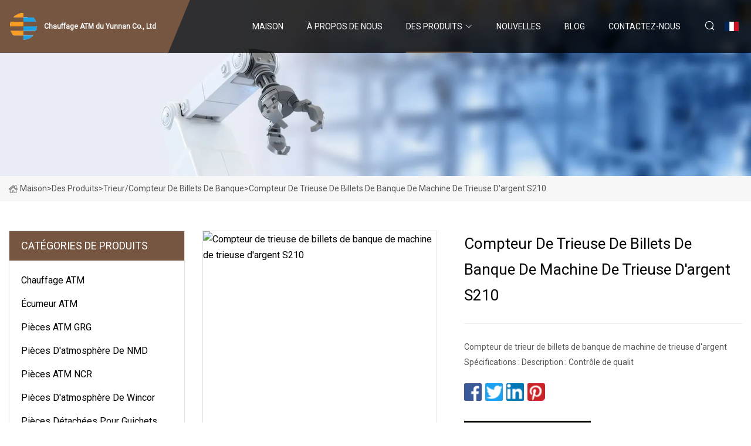

--- FILE ---
content_type: text/html; charset=utf-8
request_url: https://fr.tongjielec.com/products/s210-cash-sorter-machine-banknote-sorter-counter
body_size: 5035
content:
<!doctype html>
<html lang="fr">
<head>
<meta charset="utf-8" />
<title>Compteur de trieuse de billets de banque de machine de trieuse d'argent S210 - Chauffage ATM du Yunnan Co., Ltd</title>
<meta name="description" content="Compteur de trieuse de billets de banque de machine de trieuse d'argent S210" />
<meta name="keywords" content="Compteur de trieuse de billets de banque de machine de trieuse d'argent S210" />
<meta name="viewport" content="width=device-width, initial-scale=1.0" />
<meta name="application-name" content="Chauffage ATM du Yunnan Co., Ltd" />
<meta name="twitter:card" content="summary" />
<meta name="twitter:title" content="Compteur de trieuse de billets de banque de machine de trieuse d'argent S210 - Chauffage ATM du Yunnan Co., Ltd" />
<meta name="twitter:description" content="Compteur de trieuse de billets de banque de machine de trieuse d'argent S210" />
<meta name="twitter:image" content="https://fr.tongjielec.com/uploads/s/f9a1f041aac44279beb81bfdd9756f2b.webp" />
<meta http-equiv="X-UA-Compatible" content="IE=edge" />
<meta property="og:site_name" content="Chauffage ATM du Yunnan Co., Ltd" />
<meta property="og:type" content="product" />
<meta property="og:title" content="Compteur de trieuse de billets de banque de machine de trieuse d'argent S210 - Chauffage ATM du Yunnan Co., Ltd" />
<meta property="og:description" content="Compteur de trieuse de billets de banque de machine de trieuse d'argent S210" />
<meta property="og:url" content="https://fr.tongjielec.com/products/s210-cash-sorter-machine-banknote-sorter-counter" />
<meta property="og:image" content="https://fr.tongjielec.com/uploads/s/f9a1f041aac44279beb81bfdd9756f2b.webp" />
<link href="https://fr.tongjielec.com/products/s210-cash-sorter-machine-banknote-sorter-counter" rel="canonical" />
<link href="https://fr.tongjielec.com/uploadimg/ico39748.png" rel="shortcut icon" type="image/x-icon" />
<link href="https://fonts.googleapis.com" rel="preconnect" />
<link href="https://fonts.gstatic.com" rel="preconnect" crossorigin />
<link href="https://fonts.googleapis.com/css2?family=Roboto:wght@400&display=swap" rel="stylesheet" />
<link href="https://fr.tongjielec.com/themes/storefront/toast.css" rel="stylesheet" />
<link href="https://fr.tongjielec.com/themes/storefront/coffee/style.css" rel="stylesheet" />
<link href="https://fr.tongjielec.com/themes/storefront/coffee/page.css" rel="stylesheet" />
<script type="application/ld+json">
[{
"@context": "https://schema.org/",
"@type": "BreadcrumbList",
"itemListElement": [{
"@type": "ListItem",
"name": "Maison",
"position": 1,
"item": "https://fr.tongjielec.com/"},{
"@type": "ListItem",
"name": "Des produits",
"position": 2,
"item": "https://fr.tongjielec.com/products"},{
"@type": "ListItem",
"name": "Trieur/compteur de billets de banque",
"position": 3,
"item": "https://fr.tongjielec.com/banknote-sorter-counter"},{
"@type": "ListItem",
"name": "Compteur de trieuse de billets de banque de machine de trieuse d'argent S210",
"position": 4,
"item": "https://fr.tongjielec.com/products/s210-cash-sorter-machine-banknote-sorter-counter"
}]}]
</script>
<script type="text/javascript" src="//info.53hu.net/traffic.js?id=08a984h6ak"></script>
</head>
<body class="index">
<!-- header start -->
<header>
  <div class="container">
    <div class="head-logo"><a href="https://fr.tongjielec.com/" title="Chauffage ATM du Yunnan Co., Ltd"><img src="/uploadimg/logo39748.png" width="50" height="50" alt="Chauffage ATM du Yunnan Co., Ltd"><span>Chauffage ATM du Yunnan Co., Ltd</span></a></div>
    <div class="menu-btn"><em></em><em></em><em></em></div>
    <div class="head-content">
      <nav class="nav">
        <ul>
          <li><a href="https://fr.tongjielec.com/">Maison</a></li>
          <li><a href="/about-us">&#xC0; propos de nous</a></li>
          <li class="active"><a href="/products">Des produits</a><em class="iconfont icon-xiangxia"></em>
            <ul class="submenu">
              <li><a href="/atm-heater">Chauffage ATM</a></li>
              <li><a href="/atm-skimmer">&#xC9;cumeur ATM</a></li>
              <li><a href="/grg-atm-parts">Pi&#xE8;ces ATM GRG</a></li>
              <li><a href="/nmd-atm-parts">Pi&#xE8;ces d&#x27;atmosph&#xE8;re de NMD</a></li>
              <li><a href="/ncr-atm-parts">Pi&#xE8;ces ATM NCR</a></li>
              <li><a href="/wincor-atm-parts">Pi&#xE8;ces d&#x27;atmosph&#xE8;re de Wincor</a></li>
              <li><a href="/fujitsu-atm-parts">Pi&#xE8;ces d&#xE9;tach&#xE9;es pour guichets automatiques Fujitsu</a></li>
              <li><a href="/hyosung-atm-parts">Pi&#xE8;ces d&#x27;atmosph&#xE8;re de Hyosung</a></li>
              <li><a href="/diebold-atm-parts">Pi&#xE8;ces d&#x27;atmosph&#xE8;re de Diebold</a></li>
              <li><a href="/banknote-sorter-counter">Trieur/compteur de billets de banque</a></li>
              <li><a href="/hitachi-atm-parts">Pi&#xE8;ces pour guichet automatique Hitachi</a></li>
            </ul>
          </li>
          <li><a href="/news">Nouvelles</a></li>
          <li><a href="/blog">Blog</a></li>
          <li><a href="/contact-us">Contactez-nous</a></li>
        </ul>
      </nav>
      <div class="head-search"><em class="iconfont icon-sousuo"></em></div>
      <div class="search-input">
        <input type="text" placeholder="Keyword" id="txtSearch" autocomplete="off">
        <div class="search-btn" onclick="SearchProBtn()" title="Search"><em class="iconfont icon-sousuo" aria-hidden="true"></em></div>
      </div>
      <div class="languagelist">
        <div title="Language" class="languagelist-icon"><span>Language</span></div>
        <div class="languagelist-drop"><span class="languagelist-arrow"></span>
          <ul class="languagelist-wrap">
             <li class="languagelist-active"><a href="https://fr.tongjielec.com/products/s210-cash-sorter-machine-banknote-sorter-counter"><img src="/themes/storefront/images/language/fr.png" width="24" height="16" alt="Fran&#xE7;ais" title="fr">Fran&#xE7;ais</a></li>
                                    <li>
                                        <a href="https://www.tongjielec.com/products/s210-cash-sorter-machine-banknote-sorter-counter">
                                            <img src="/themes/storefront/images/language/en.png" width="24" height="16" alt="English" title="en">
                                            English
                                        </a>
                                    </li>
                                    <li>
                                        <a href="https://de.tongjielec.com/products/s210-cash-sorter-machine-banknote-sorter-counter">
                                            <img src="/themes/storefront/images/language/de.png" width="24" height="16" alt="Deutsch" title="de">
                                            Deutsch
                                        </a>
                                    </li>
                                    <li>
                                        <a href="https://es.tongjielec.com/products/s210-cash-sorter-machine-banknote-sorter-counter">
                                            <img src="/themes/storefront/images/language/es.png" width="24" height="16" alt="Español" title="es">
                                            Español
                                        </a>
                                    </li>
                                    <li>
                                        <a href="https://it.tongjielec.com/products/s210-cash-sorter-machine-banknote-sorter-counter">
                                            <img src="/themes/storefront/images/language/it.png" width="24" height="16" alt="Italiano" title="it">
                                            Italiano
                                        </a>
                                    </li>
                                    <li>
                                        <a href="https://pt.tongjielec.com/products/s210-cash-sorter-machine-banknote-sorter-counter">
                                            <img src="/themes/storefront/images/language/pt.png" width="24" height="16" alt="Português" title="pt">
                                            Português
                                        </a>
                                    </li>
                                    <li>
                                        <a href="https://ja.tongjielec.com/products/s210-cash-sorter-machine-banknote-sorter-counter"><img src="/themes/storefront/images/language/ja.png" width="24" height="16" alt="日本語" title="ja"> 日本語</a>
                                    </li>
                                    <li>
                                        <a href="https://ko.tongjielec.com/products/s210-cash-sorter-machine-banknote-sorter-counter"><img src="/themes/storefront/images/language/ko.png" width="24" height="16" alt="한국어" title="ko"> 한국어</a>
                                    </li>
                                    <li>
                                        <a href="https://ru.tongjielec.com/products/s210-cash-sorter-machine-banknote-sorter-counter"><img src="/themes/storefront/images/language/ru.png" width="24" height="16" alt="Русский" title="ru"> Русский</a>
                                    </li>
           </ul>
        </div>
      </div>
    </div>
  </div>
</header>
<!-- main end -->
<!-- main start -->
<main>
  <div class="inner-banner"><img src="/themes/storefront/images/inner-banner.webp" alt="Compteur de trieuse de billets de banque de machine de trieuse d'argent S210">
    <div class="inner-content"><a href="https://fr.tongjielec.com/"><img src="/themes/storefront/images/pagenav-homeicon.webp" alt="Maison">Maison</a> > <a href="https://fr.tongjielec.com/products">Des produits</a> > <a href="/banknote-sorter-counter">Trieur/compteur de billets de banque</a> > <span>Compteur de trieuse de billets de banque de machine de trieuse d'argent S210</span></div>
  </div>
  <div class="container">
    <div class="page-main">
      <div class="page-aside">
        <div class="aside-item">
          <div class="aside-title">CAT&#xC9;GORIES DE PRODUITS</div>
          <ul class="aside-catelist">
            <li><a href="/atm-heater">Chauffage ATM</a></li>
            <li><a href="/atm-skimmer">Écumeur ATM</a></li>
            <li><a href="/grg-atm-parts">Pièces ATM GRG</a></li>
            <li><a href="/nmd-atm-parts">Pièces d'atmosphère de NMD</a></li>
            <li><a href="/ncr-atm-parts">Pièces ATM NCR</a></li>
            <li><a href="/wincor-atm-parts">Pièces d'atmosphère de Wincor</a></li>
            <li><a href="/fujitsu-atm-parts">Pièces détachées pour guichets automatiques Fujitsu</a></li>
            <li><a href="/hyosung-atm-parts">Pièces d'atmosphère de Hyosung</a></li>
            <li><a href="/diebold-atm-parts">Pièces d'atmosphère de Diebold</a></li>
            <li><a href="/banknote-sorter-counter" class="active">Trieur/compteur de billets de banque</a></li>
            <li><a href="/hitachi-atm-parts">Pièces pour guichet automatique Hitachi</a></li>
          </ul>
        </div>
        <div class="aside-item">
          <div class="aside-title">DERNIERS PRODUITS</div>
          <ul class="latest-products">
            <li><a href="/products/cnc-precision-machining-atm-deep-insert-skimmer">
              <div class="img lazy-wrap"><img data-src="/uploads/s/38c70cc33c2d4c6bb3fe1e0ec3951abc.webp" class="lazy" alt="Écumeur à insertion profonde ATM, usinage de précision CNC"><span class="lazy-load"></span></div>
              <div class="info"><span class="title">Écumeur à insertion profonde ATM, usinage de précision CNC</span></div>
            </a></li>
            <li><a href="/products/custom-high-precision-cnc-turning-metal-aluminum-anodized-atm-skimmer">
              <div class="img lazy-wrap"><img data-src="/uploads/s/f2dbd6a594ea4bafa531bead88bf6dd9.webp" class="lazy" alt="Écumeur d'atmosphère anodisé par aluminium en métal de rotation de commande numérique par ordinateur de haute précision fait sur commande"><span class="lazy-load"></span></div>
              <div class="info"><span class="title">Écumeur d'atmosphère anodisé par aluminium en métal de rotation de commande numérique par ordinateur de haute précision fait sur commande</span></div>
            </a></li>
            <li><a href="/products/ncr-personas-86-atm-parts-ncr-hand-wheel-4450618501">
              <div class="img lazy-wrap"><img data-src="/uploads/s/5f8865f69fb847daa92273cff98d339f.webp" class="lazy" alt="NCR Personas 86 ATM Parts Volant NCR (4450618501)"><span class="lazy-load"></span></div>
              <div class="info"><span class="title">NCR Personas 86 ATM Parts Volant NCR (4450618501)</span></div>
            </a></li>
            <li><a href="/products/hitachi-bcrm-modules-and-all-its-atm-machine-parts">
              <div class="img lazy-wrap"><img data-src="/uploads/s/c78564a910aa4c50be461e6521be679b.webp" class="lazy" alt="Modules Hitachi Bcrm et toutes ses pièces de machines ATM"><span class="lazy-load"></span></div>
              <div class="info"><span class="title">Modules Hitachi Bcrm et toutes ses pièces de machines ATM</span></div>
            </a></li>
            <li><a href="/products/nautilus-hyosung-atm-parts-display-for-hyosung-5600-7100000050">
              <div class="img lazy-wrap"><img data-src="/uploads/s/402d9190a0ff4e6eacd849862d320695.webp" class="lazy" alt="Affichage des pièces ATM Nautilus Hyosung pour Hyosung 5600 (7100000050)"><span class="lazy-load"></span></div>
              <div class="info"><span class="title">Affichage des pièces ATM Nautilus Hyosung pour Hyosung 5600 (7100000050)</span></div>
            </a></li>
          </ul>
        </div>
        <div class="aside-item">
          <div class="aside-search">
            <input type="text" placeholder="Keyword" id="AsideSearch" autocomplete="off">
            <button id="AsideBtn" onclick="AsideSearch()"><em class="iconfont icon-sousuo" aria-hidden="true"></em></button>
          </div>
        </div>
      </div>
      <div class="page-content">
        <div class="preview-container">
          <div class="preview-img"><img src="/uploads/s/f9a1f041aac44279beb81bfdd9756f2b.webp" alt="Compteur de trieuse de billets de banque de machine de trieuse d'argent S210"></div>
          <div class="preview-info">
            <h1 class="prodetails-title">Compteur de trieuse de billets de banque de machine de trieuse d'argent S210</h1>
            <div class="prodetails-text">Compteur de trieur de billets de banque de machine de trieuse d'argent Spécifications : Description : Contrôle de qualit</div>
            <div class="sharewrap"></div>
            <div class="prodetails-btn"><a href="javascript:void(0)" class="tosendinquiry"><em class="iconfont icon-message"></em>Envoyez-nous</a></div>
          </div>
        </div>
        <div class="prodetails-content"><h5>Informations de base.</h5><table width="100%" border="1" cellpadding="0" cellspacing="0" class="table"><tbody><tr><td>Numéro de modèle.</td><td>Compteur de trieur de billets de machine de trieuse d'argent S210</td></tr><tr><td>Code SH</td><td>8473500000</td></tr><tr><td>Capacité de production</td><td>10000/mois</td></tr></tbody></table><h5>Description du produit</h5>compteur de trieuse de billets de banque de machine de trieuse d'espèces<br><p><img src="/uploads/p/aa55c718019b4af2be47b21f4bbf4fd9.webp" alt="S210 Cash Sorter Machine Banknote Sorter Counter" width="960px"></p><br><p><img src="/uploads/p/865725c763874dc6b004ae26494f4859.webp" alt="S210 Cash Sorter Machine Banknote Sorter Counter" width="960px"></p><br><p><img src="/uploads/p/0e67e35048284b208e5ca1cecc8a1fde.webp" alt="S210 Cash Sorter Machine Banknote Sorter Counter" width="960px"></p><br><p><img src="/uploads/p/0c629aec17154fb2b51ddf95648c7a5c.webp" alt="S210 Cash Sorter Machine Banknote Sorter Counter" width="960px"></p><p><img src="/uploads/p/c07abf8e98834ce48e8b2d58f29144de.webp" alt="S210 Cash Sorter Machine Banknote Sorter Counter" width="960px"></p><br>Spécification:<table><tbody><tr><td>1</td><td>Marque</td><td>Autre marque</td></tr><tr><td>2</td><td>Réf.</td><td>compteur de trieuse de billets de banque de machine de trieuse d'espèces</td></tr><tr><td>3</td><td>Description</td><td>compteur de trieuse de billets de banque de machine de trieuse d'espèces</td></tr><tr><td>5</td><td>Inventaire</td><td>Grande quantité en stock</td></tr><tr><td>6</td><td>Emplacement de l'usine</td><td>Shenzhen, en Chine</td></tr><tr><td>7</td><td>Port</td><td>Shenzhen, en Chine</td></tr></tbody></table>Description:<table><tbody><tr><td>1</td><td>Qualité</td><td>Catégorie A</td></tr><tr><td>2</td><td>Condition</td><td>Original neuf, remis à neuf et générique</td></tr><tr><td>3</td><td>Prix</td><td>Prix ​​négociable et compétitif pour différentes quantités</td></tr><tr><td>4</td><td>MOQ</td><td>1 PC, petites commandes acceptées</td></tr><tr><td>5</td><td>Délai de livraison</td><td>3-7 jours ouvrables après réception du paiement</td></tr><tr><td>6</td><td>Service</td><td>Service de réponse en ligne rapide 24 heures sur 24</td></tr><tr><td>7</td><td>garantie</td><td>3 mois</td></tr><tr><td>8</td><td>Modalités de paiement</td><td>T/T, Western Union, PayPal,L/C</td></tr></tbody></table> Contrôle de qualité : Adhérant au concept de « Développer par la qualité et la confiance », le groupe Longtop prend la qualité comme noyau et contrôle strictement la qualité selon la norme internationale, pendant chaque processus de production et avant la livraison.  Expédition:1.  Emballage : Avec emballage standard ou selon la demande du client.2.<table><tbody><tr><td>DHL</td><td>3-6 jours pour arriver</td></tr><tr><td>TNT</td><td>3-6 jours pour arriver</td></tr><tr><td>FedEx</td><td>3-6 jours pour arriver</td></tr><tr><td>UPS</td><td>3-6 jours pour arriver</td></tr><tr><td>SME</td><td>7-15 jours pour arriver</td></tr><tr><td>Autres</td><td>Par mer ou par air</td></tr></tbody></table> Notre service1.  Fournissez une série complète de machines entières ATM et de pièces de rechange pour NCR, Wincor, Diebold, NMD, Fujitsu, Hyosung, Hitachi, GRG, Kingteller, Eastcom, etc.2.  OEM accepter, selon les besoins des clients.3.  Assistance technique et solutions en ligne professionnelles et rapides 24 heures sur 24.4.  Fournir des conseils techniques et des cours de formation 5. Le service après-vente est fiable.6.  Livraison rapide et dans les délais.<br></div>
        <div class="prodetails-link">
          <div class="item prev"><em class="iconfont icon-xiangzuo"></em>pr&#xE9;c&#xE9;dent:
 <a href="/products/al">Al</a> </div>
          <div class="item next">
 <a href="/products/5409000040-hyosung-spr60-receipt-printer-atm-parts">5409000040 pièces d'atmosphère d'imprimante de reçu de Hyosung Spr60</a>   :suivant<em class="iconfont icon-xiangyou"></em></div>
        </div>
        <div class="prodetails-feedback" id="send">
          <div class="pro-description"></div>
          <input type="hidden" id="in-domain" value="fr.tongjielec.com">
          <div class="feedback">
            <div class="item">
              <label>Nom: <span>*</span></label>
              <input type="text" id="in-name">
            </div>
            <div class="item">
              <label>E-mail: <span>*</span></label>
              <input type="text" id="in-email">
            </div>
            <div class="item">
              <label>T&#xE9;l&#xE9;phone/WhatsApp: <span>*</span></label>
              <input type="text" id="in-phone">
            </div>
            <div class="item">
              <label>Sujet: <span>*</span></label>
              <input type="text" id="in-subject">
            </div>
            <div class="item">
              <label>Contenu: <span>*</span></label>
              <textarea name="" id="in-content"></textarea>
            </div>
            <div class="sendbtn" id="SubmitName" onclick="SendInquiry()"><span>Envoyez-nous</span></div>
          </div>
        </div>
      </div>
    </div>
  </div>
</main>

<!-- main end -->
<!-- footer start -->
<footer>
  <div class="container">
    <div class="foot-item foot-item1"><a href="https://fr.tongjielec.com/" class="foot-logo" title="Chauffage ATM du Yunnan Co., Ltd"><img src="/uploadimg/logo39748.png" width="50" height="50" alt="Chauffage ATM du Yunnan Co., Ltd"></a>
      <div class="foot-newsletter">
        <input id="newsletterInt" placeholder="Your Email Address" type="text">
        <button id="newsletterBtn" title="Email"><em class="iconfont icon-zhixiangyou"></em></button>
      </div>
      <div id="newsletter-hint"></div>
      <p class="newsletter-tip">Avoir une question?<a href="https://fr.tongjielec.com/">Cliquez ici</a></p>
      <div class="foot-share"><a href="#" rel="nofollow" title="facebook"><em class="iconfont icon-facebook"></em></a><a href="#" rel="nofollow" title="linkedin"><em class="iconfont icon-linkedin"></em></a><a href="#" rel="nofollow" title="twitter"><em class="iconfont icon-twitter-fill"></em></a><a href="#" rel="nofollow" title="youtube"><em class="iconfont icon-youtube"></em></a><a href="#" rel="nofollow" title="instagram"><em class="iconfont icon-instagram"></em></a><a href="#" rel="nofollow" title="TikTok"><em class="iconfont icon-icon_TikTok"></em></a></div>
    </div>
    <div class="foot-item foot-item2">
      <div class="foot-title">LIENS RAPIDES</div>
      <ul>
        <li><a href="https://fr.tongjielec.com/">Maison</a></li>
        <li><a href="/about-us">&#xC0; propos de nous</a></li>
        <li><a href="/products">Des produits</a></li>
        <li><a href="/news">Nouvelles</a></li>
        <li><a href="/blog">Blog</a></li>
        <li><a href="/contact-us">Contactez-nous</a></li>
        <li><a href="/sitemap.xml">Plan du site</a></li>
        <li><a href="/privacy-policy">Privacy Policy</a></li>
      </ul>
    </div>
    <div class="foot-item foot-item3">
      <div class="foot-title">CAT&#xC9;GORIE DE PRODUIT</div>
      <ul>
        <li><a href="/atm-heater">Chauffage ATM</a></li>
        <li><a href="/atm-skimmer">Écumeur ATM</a></li>
        <li><a href="/grg-atm-parts">Pièces ATM GRG</a></li>
        <li><a href="/nmd-atm-parts">Pièces d'atmosphère de NMD</a></li>
        <li><a href="/ncr-atm-parts">Pièces ATM NCR</a></li>
        <li><a href="/wincor-atm-parts">Pièces d'atmosphère de Wincor</a></li>
        <li><a href="/fujitsu-atm-parts">Pièces détachées pour guichets automatiques Fujitsu</a></li>
        <li><a href="/hyosung-atm-parts">Pièces d'atmosphère de Hyosung</a></li>
      </ul>
    </div>
    <div class="foot-item foot-item4">
      <div class="foot-title">ENTREPRISE PARTENAIRE</div>
      <ul>
      </ul>
    </div>
  </div>
  <div class="foot-copyright">
    <p>Copyright &copy; fr.tongjielec.com, tous droits réservés.&nbsp;&nbsp;E-mail: <a href="info@tongjielec.com" target="_blank"><span class="__cf_email__" data-cfemail="a6cfc8c0c9e6d2c9c8c1cccfc3cac3c588c5c9cb">[email&#160;protected]</span></a></p>
  </div>
  <div class="gotop"><em class="iconfont icon-xiangshang"></em></div>
</footer>
<!-- footer end -->
 
<!-- script start -->
<script data-cfasync="false" src="/cdn-cgi/scripts/5c5dd728/cloudflare-static/email-decode.min.js"></script><script src="https://fr.tongjielec.com/themes/storefront/js/jquery3.6.1.js"></script>
<script src="https://fr.tongjielec.com/themes/storefront/js/vanilla-lazyload.js"></script>
<script src="https://fr.tongjielec.com/themes/storefront/js/toast.js"></script>
<script src="https://fr.tongjielec.com/themes/storefront/js/style.js"></script>
<script src="https://fr.tongjielec.com/themes/storefront/js/page.js"></script>
<script src="https://fr.tongjielec.com/themes/storefront/js/share.js"></script>
<script src="https://fr.tongjielec.com/themes/storefront/js/axios.min.js"></script>
<script src="https://fr.tongjielec.com/themes/storefront/js/contact.js"></script>
<script defer src="https://static.cloudflareinsights.com/beacon.min.js/vcd15cbe7772f49c399c6a5babf22c1241717689176015" integrity="sha512-ZpsOmlRQV6y907TI0dKBHq9Md29nnaEIPlkf84rnaERnq6zvWvPUqr2ft8M1aS28oN72PdrCzSjY4U6VaAw1EQ==" data-cf-beacon='{"version":"2024.11.0","token":"e2410bd24f6645a89a2f63dc625133ff","r":1,"server_timing":{"name":{"cfCacheStatus":true,"cfEdge":true,"cfExtPri":true,"cfL4":true,"cfOrigin":true,"cfSpeedBrain":true},"location_startswith":null}}' crossorigin="anonymous"></script>
</body>
</html>
